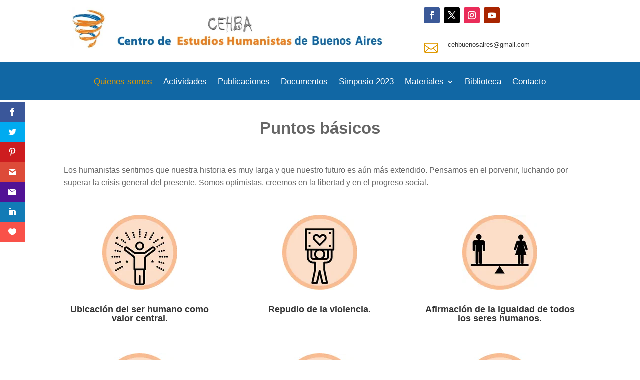

--- FILE ---
content_type: text/css
request_url: https://cehba.ar/wp-content/et-cache/57/et-core-unified-57.min.css?ver=1748730619
body_size: -51
content:
.et_pb_fullwidth_menu_0_tb_header.et_pb_fullwidth_menu ul li a{font-family:'Verdana',Helvetica,Arial,Lucida,sans-serif;font-weight:300;font-size:14px;color:#FFFFFF!important}

--- FILE ---
content_type: text/css
request_url: https://cehba.ar/wp-content/et-cache/57/et-core-unified-tb-1245-tb-1226-deferred-57.min.css?ver=1748730691
body_size: 848
content:
.et_pb_section_0_tb_header.et_pb_section{padding-top:14px;padding-bottom:11px}.et_pb_row_0_tb_header.et_pb_row{padding-top:10px!important;padding-bottom:3px!important;margin-top:-9px!important;margin-right:auto!important;margin-left:auto!important;padding-top:10px;padding-bottom:3px}.et_pb_image_0_tb_header{margin-bottom:-6px!important;text-align:left;margin-left:0}.et_pb_blurb_0_tb_header.et_pb_blurb .et_pb_module_header,.et_pb_blurb_0_tb_header.et_pb_blurb .et_pb_module_header a{font-size:13px}.et_pb_blurb_0_tb_header.et_pb_blurb{background-color:RGBA(0,0,0,0)}.et_pb_blurb_0_tb_header .et-pb-icon{font-size:27px;color:#E09900;font-family:ETmodules!important;font-weight:400!important}.et_pb_fullwidth_menu_0_tb_header.et_pb_fullwidth_menu ul li a{font-family:'Verdana',Helvetica,Arial,Lucida,sans-serif;font-size:17px;color:#FFFFFF!important}.et_pb_fullwidth_menu_0_tb_header.et_pb_fullwidth_menu{background-color:#1167a4}.et_pb_fullwidth_menu_0_tb_header.et_pb_fullwidth_menu ul li.current-menu-item a{color:#E09900!important}.et_pb_fullwidth_menu_0_tb_header.et_pb_fullwidth_menu .nav li ul,.et_pb_fullwidth_menu_0_tb_header.et_pb_fullwidth_menu .et_mobile_menu,.et_pb_fullwidth_menu_0_tb_header.et_pb_fullwidth_menu .et_mobile_menu ul{background-color:#1167a4!important}.et_pb_fullwidth_menu_0_tb_header .et_pb_row>.et_pb_menu__logo-wrap,.et_pb_fullwidth_menu_0_tb_header .et_pb_menu__logo-slot{width:auto;max-width:100%}.et_pb_fullwidth_menu_0_tb_header .et_pb_row>.et_pb_menu__logo-wrap .et_pb_menu__logo img,.et_pb_fullwidth_menu_0_tb_header .et_pb_menu__logo-slot .et_pb_menu__logo-wrap img{height:auto;max-height:none}.et_pb_fullwidth_menu_0_tb_header .mobile_nav .mobile_menu_bar:before,.et_pb_fullwidth_menu_0_tb_header .et_pb_menu__icon.et_pb_menu__search-button,.et_pb_fullwidth_menu_0_tb_header .et_pb_menu__icon.et_pb_menu__close-search-button,.et_pb_fullwidth_menu_0_tb_header .et_pb_menu__icon.et_pb_menu__cart-button{color:#7EBEC5}.et_pb_social_media_follow_network_0_tb_header a.icon{background-color:#3b5998!important}.et_pb_social_media_follow_network_1_tb_header a.icon{background-color:#000000!important}.et_pb_social_media_follow_network_2_tb_header a.icon{background-color:#ea2c59!important}.et_pb_social_media_follow_network_3_tb_header a.icon{background-color:#a82400!important}@media only screen and (max-width:980px){.et_pb_image_0_tb_header .et_pb_image_wrap img{width:auto}}@media only screen and (max-width:767px){.et_pb_image_0_tb_header .et_pb_image_wrap img{width:auto}}.et_pb_section_0_tb_footer.et_pb_section{padding-top:21px;padding-bottom:6px;background-color:#FFFFFF!important}.et_pb_divider_0_tb_footer,.et_pb_divider_1_tb_footer,.et_pb_divider_2_tb_footer,.et_pb_divider_4_tb_footer,.et_pb_divider_5_tb_footer{padding-bottom:0px}.et_pb_divider_0_tb_footer:before,.et_pb_divider_1_tb_footer:before,.et_pb_divider_2_tb_footer:before,.et_pb_divider_3_tb_footer:before,.et_pb_divider_4_tb_footer:before,.et_pb_divider_5_tb_footer:before{border-top-color:#E09900;width:auto;top:0px;right:0px;left:0px}.et_pb_row_1_tb_footer.et_pb_row{padding-bottom:9px!important;margin-top:-19px!important;margin-right:auto!important;margin-left:auto!important;padding-bottom:9px}.et_pb_text_0_tb_footer{font-family:'Trebuchet','Trebuchet MS',Helvetica,Arial,Lucida,sans-serif;font-size:20px}.et_pb_row_2_tb_footer.et_pb_row{padding-top:13px!important;padding-top:13px}.et_pb_blurb_0_tb_footer.et_pb_blurb .et_pb_module_header,.et_pb_blurb_0_tb_footer.et_pb_blurb .et_pb_module_header a,.et_pb_blurb_1_tb_footer.et_pb_blurb .et_pb_module_header,.et_pb_blurb_1_tb_footer.et_pb_blurb .et_pb_module_header a{text-align:center}.et_pb_divider_3_tb_footer{padding-bottom:0px;margin-bottom:-31px!important}.et_pb_blurb_4_tb_footer.et_pb_blurb{padding-left:0px!important}.et_pb_section_1_tb_footer.et_pb_section{padding-top:7px;padding-bottom:0px;background-color:#3a3a3a!important}.et_pb_text_1_tb_footer.et_pb_text{color:#FFFFFF!important}.et_pb_text_1_tb_footer{font-size:15px}.et_pb_social_media_follow_network_0_tb_footer a.icon{background-color:#ea2c59!important}.et_pb_social_media_follow_network_1_tb_footer a.icon{background-color:#000000!important}.et_pb_social_media_follow_network_2_tb_footer a.icon{background-color:#3b5998!important}.et_pb_social_media_follow_network_3_tb_footer a.icon{background-color:#a82400!important}.et_pb_section_0.et_pb_section{padding-top:44px;padding-bottom:44px}.et_pb_row_0.et_pb_row{padding-top:0px!important;padding-top:0px}.et_pb_text_0{font-weight:600;font-size:33px;min-height:23.6px;padding-bottom:31px!important}.et_pb_blurb_0.et_pb_blurb .et_pb_module_header,.et_pb_blurb_0.et_pb_blurb .et_pb_module_header a,.et_pb_blurb_3.et_pb_blurb .et_pb_module_header,.et_pb_blurb_3.et_pb_blurb .et_pb_module_header a,.et_pb_blurb_5.et_pb_blurb .et_pb_module_header,.et_pb_blurb_5.et_pb_blurb .et_pb_module_header a{font-weight:600}.et_pb_blurb_0 .et_pb_main_blurb_image .et_pb_image_wrap{max-width:131%}.et_pb_blurb_0 .et_pb_blurb_content{max-width:603px}.et_pb_blurb_1.et_pb_blurb .et_pb_module_header,.et_pb_blurb_1.et_pb_blurb .et_pb_module_header a,.et_pb_blurb_2.et_pb_blurb .et_pb_module_header,.et_pb_blurb_2.et_pb_blurb .et_pb_module_header a,.et_pb_blurb_4.et_pb_blurb .et_pb_module_header,.et_pb_blurb_4.et_pb_blurb .et_pb_module_header a{font-weight:600;text-align:center}.et_pb_section_1.et_pb_section{padding-top:27px;padding-bottom:17px}.et_pb_row_3.et_pb_row{padding-bottom:27px!important;padding-bottom:27px}.et_pb_text_2{line-height:2em;line-height:2em;max-width:640px}.et_pb_text_2 h1{font-family:'Abril Fatface',sans-serif;font-size:50px;line-height:0.9em}.et_pb_text_2 h2{font-family:'Abril Fatface',sans-serif;font-size:56px;line-height:1.1em}.et_pb_image_0{padding-bottom:0px;text-align:left;margin-left:0}@media only screen and (max-width:980px){.et_pb_text_2 h1{font-size:54px}.et_pb_text_2 h2{font-size:36px}.et_pb_image_0 .et_pb_image_wrap img{width:auto}}@media only screen and (max-width:767px){.et_pb_text_2{font-size:14px;line-height:1.6em}.et_pb_text_2 h1{font-size:34px}.et_pb_text_2 h2{font-size:24px}.et_pb_image_0 .et_pb_image_wrap img{width:auto}}